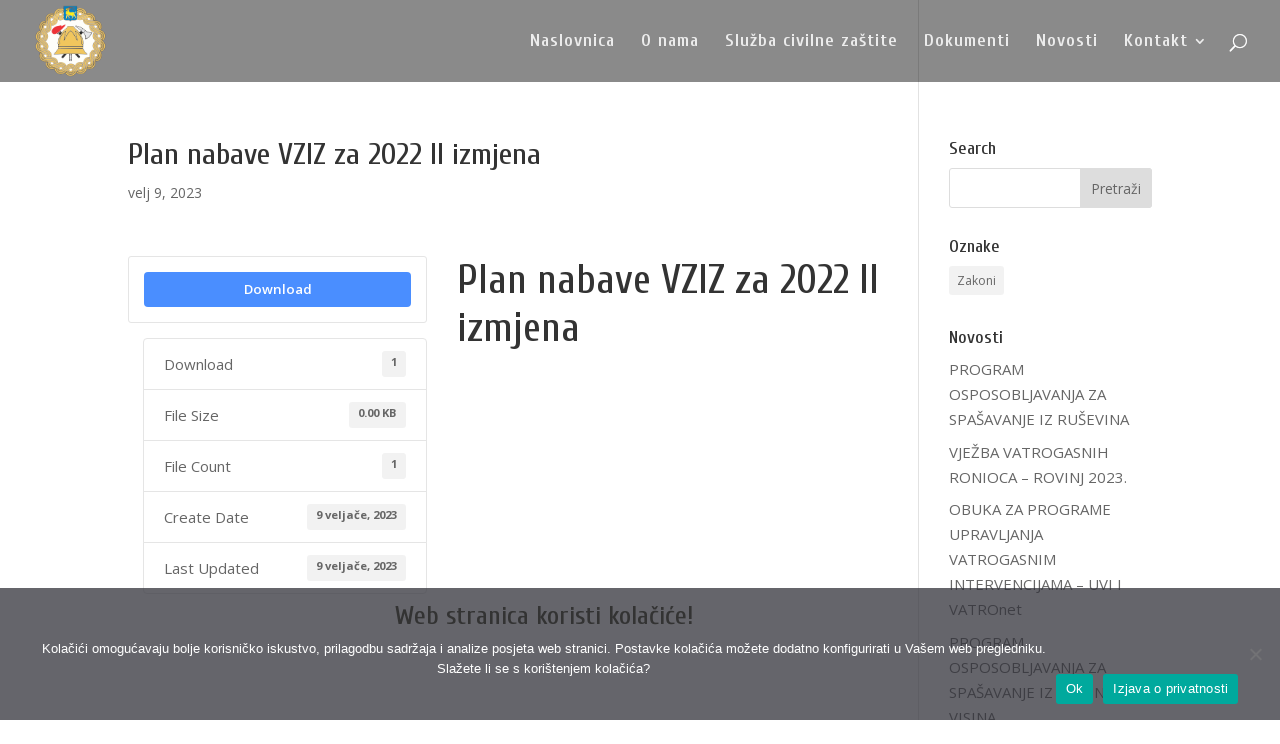

--- FILE ---
content_type: text/css
request_url: https://vziz.hr/wp-content/themes/Divi-child/style.css?ver=4.27.5
body_size: 393
content:
/*
 Theme Name:   vziz.hr
 Theme URI:    http://artistrica.com/
 Description:  VZIŽ customized Divi
 Author:       Zoran Vodopija
 Author URI:   http://artistrica.com
 Template:     Divi
 Version:      1.0.0
 Tags:         VZIŽ
 Text Domain:  Divi-child
*/

@import url("../Divi/style.css");

/* =Theme customization starts here
-------------------------------------------------------------- */
/* za FB */
/* div.footer-widget.last {float: right;} */
/* div#text-5.fwidget.et_pb_widget {float: right;} */

/* Accent Color */
.et_pb_sum,
.et_pb_pricing li a,
.et_pb_pricing_table_button,
.et_overlay:before,
.et_pb_member_social_links a:hover,
.woocommerce-page #content input.button:hover .et_pb_widget li a:hover,
.et_pb_bg_layout_light .et_pb_promo_button,
.et_pb_bg_layout_light .et_pb_more_button,
.et_pb_filterable_portfolio .et_pb_portfolio_filters li a.active,
.et_pb_filterable_portfolio .et_pb_portofolio_pagination ul li a.active,
.et_pb_gallery .et_pb_gallery_pagination ul li a.active,
.et_pb_contact_submit,
.et_pb_bg_layout_light .et_pb_newsletter_button {
	color: #000000!important;
}
